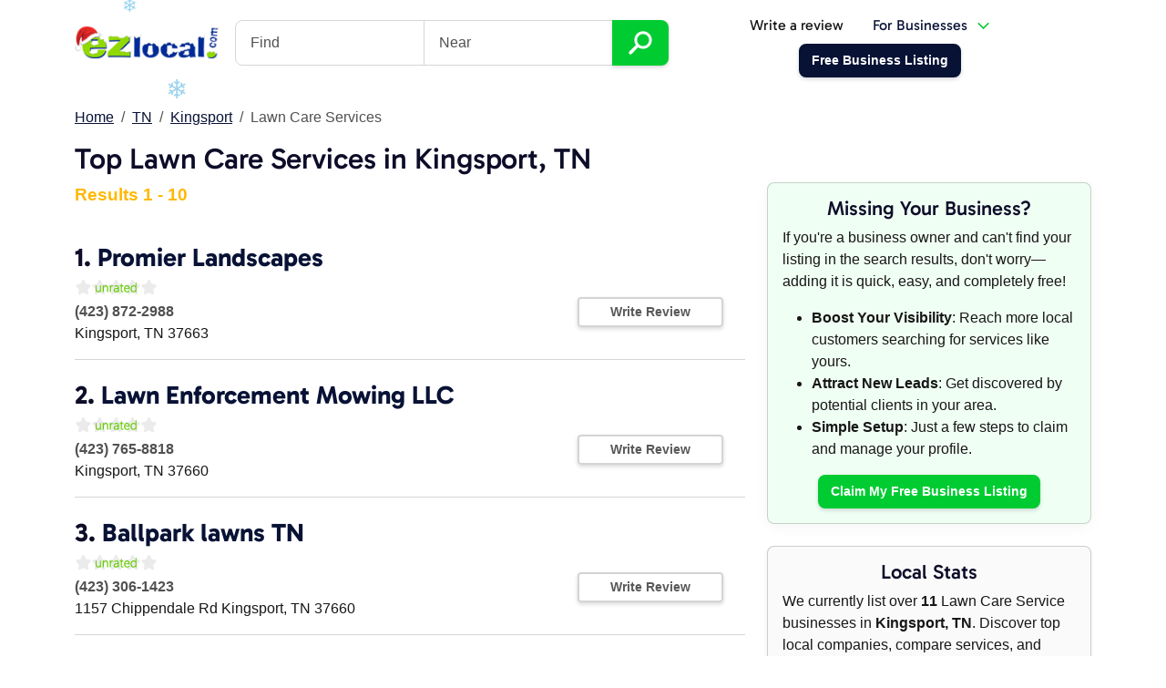

--- FILE ---
content_type: text/html; charset=utf-8
request_url: https://ezlocal.com/tn/kingsport/lawn-care-service
body_size: 5842
content:



<!doctype html>

<html lang="en">
    <head><meta charset="utf-8" /><meta name="viewport" content="width=device-width, initial-scale=1" /><title>
	Top Lawn Care Services in Kingsport, TN - EZlocal
</title><link rel="icon" type="image/png" href="/favicon-96x96.png" sizes="96x96" /><link rel="icon" type="image/svg+xml" href="/favicon.svg" /><link rel="shortcut icon" href="/favicon.ico" /><link rel="apple-touch-icon" sizes="180x180" href="/apple-touch-icon.png" /><meta name="apple-mobile-web-app-title" content="EZlocal" /><link rel="manifest" href="/site.webmanifest" /><meta name="theme-color" content="#e9f2f9" /><link href="/s/c/ezlocaldash.min.css?8" rel="stylesheet" />

        <script async src="https://www.googletagmanager.com/gtag/js?id=G-H3F2NE2GYD"></script>
        <script>
            window.dataLayer = window.dataLayer || [];
            function gtag() { dataLayer.push(arguments); }
            gtag('js', new Date());
            gtag('config', 'G-H3F2NE2GYD');
        </script>

        
    <style>
        .result:hover { background-color:#efefef }
        .result:hover .text-decoration-none {text-decoration:underline!important}
    </style>
</head>
    <body>
        <div class="container">
            <nav class="navbar navbar-expand-lg navbar-light justify-content-between" aria-label="Main Navigation">            
                <button class="navbar-toggler collapsed" type="button" data-bs-toggle="collapse" data-bs-target="#searchbox" aria-controls="searchbox" aria-expanded="false" aria-label="Toggle search"><svg xmlns="http://www.w3.org/2000/svg" width="18" height="18" fill="currentColor" class="bi bi-search" viewBox="0 0 16 16"><path d="M11.742 10.344a6.5 6.5 0 1 0-1.397 1.398h-.001c.03.04.062.078.098.115l3.85 3.85a1 1 0 0 0 1.415-1.414l-3.85-3.85a1.007 1.007 0 0 0-.115-.1zM12 6.5a5.5 5.5 0 1 1-11 0 5.5 5.5 0 0 1 11 0z"/></svg></button>
                <a class="navbar-brand bg-transparent shadow-none" href="/"><img id="ctl00_iEZlocalLogo" src="../../s/i/ezlocal-holiday.png" alt="EZlocal.com - Local Search Made EZ" style="width:160px;" /></a>
                <button class="navbar-toggler collapsed" type="button" data-bs-toggle="collapse" data-bs-target="#mainnav" aria-controls="mainnav" aria-expanded="false" aria-label="Toggle navigation"><span class="navbar-toggler-icon"></span></button>
                <div class="navbar-collapse collapse flex-grow-0" id="searchbox">
                           
                        <form action="/search" class="headersearch">
                            <h4 class="d-lg-none">Find a business</h4>
                            <div class="input-group">
                                <input type="text" class="form-control" name="q" placeholder="Find" aria-label="Find"><input type="text" class="form-control" name="by" placeholder="Near">
                                <button type="submit" name="bSearch" class="btn btn-secondary btn-lg"><img src="/s/i/ico/search-icon.svg" alt="Search Icon" title="Find Businesses" height="26" /></button>                    
                            </div>
                        </form>                    
                    
                </div>
                
                
                    <div class="navbar-collapse collapse flex-grow-0" id="mainnav">
                        
                            <ul class="nav justify-content-center align-items-center ms-lg-auto">
                                <li class="nav-item"><a class="nav-link text-dark" href="/contribute/logup.aspx">Write a review</a></li>                            
                                <li class="nav-item me-5" >
                                    <a class="nav-link dropdown-toggle" data-bs-toggle="dropdown" aria-expanded="false" href="https://dash.ezlocal.com/">For Businesses</a>                                
                                    <div class="dropdown-menu fade-down p-0">
                                        <a class="dropdown-item border-bottom py-3" href="https://dash.ezlocal.com/welcome/">
                                            <h5>Dash by EZlocal</h5>
                                            <p class="m-0 small">Powerful do-it-yourself digital presence<br />management tools.</p>
                                        </a>
                                        <a class="dropdown-item border-bottom py-3" href="https://ezlocalpro.com/">
                                            <h5>EZlocal Pro</h5>
                                            <p class="m-0 small">Let our experts take care of your online<br />presence for you.</p>
                                        </a>
                                        <a class="dropdown-item bg-primary py-3" href="https://dash.ezlocal.com/login.aspx">
                                            <span class="text-white m-0">Business Owner Login <img src="/s/i/ico/box-arrow-in-right.svg?1" alt="Box with arrow icon" /></span>
                                        </a>
                                    </div>
                                </li>
                                <li class="nav-item"><a href="https://dash.ezlocal.com/newlisting/" class="btn btn-primary"><span>Free Business Listing</span></a></li>
                            </ul>                        
                        
                    </div>        
                            
            </nav>
        </div>
      
        
        
        <form method="post" action="./lawn-care-service?City=kingsport&amp;State=tn&amp;re=1&amp;q=lawn-care-service" id="aspnetForm">
<div class="aspNetHidden">
<input type="hidden" name="__VIEWSTATE" id="__VIEWSTATE" value="/wEPDwUJMzUzNjUzMjcxZGR4EgRA/ORNhxJqXhY0OKXzFXJOOi68z7QLDXr3RibwgQ==" />
</div>

<div class="aspNetHidden">

	<input type="hidden" name="__VIEWSTATEGENERATOR" id="__VIEWSTATEGENERATOR" value="EC3C5F69" />
</div>

    <div class="container py-4">
        <nav aria-label="breadcrumb">
            <ol class="breadcrumb">
                <li class="breadcrumb-item"><a id="ctl00_ContentPlaceHolder1_bcHome" title="EZlocal Home - Local Search Made Easy" rel="home" href="../../">Home</a></li>
                <li class="breadcrumb-item"><a id="ctl00_ContentPlaceHolder1_bcState" href="../../tn">TN</a></li>
                <li class="breadcrumb-item"><a id="ctl00_ContentPlaceHolder1_bcCity" href="../kingsport">Kingsport</a></li>
                <li class="breadcrumb-item active">Lawn Care Services</li>
            </ol>
        </nav>

        <h1>Top Lawn Care Services in Kingsport, TN</h1>

        <div class="row">            
            <div class="col-lg-4 order-lg-1">

                <div class="card bg-secondary-subtle shadow mb-4">
                    <h3 class="text-center">Missing Your Business?</h3>
                    <p>If you're a business owner and can't find your listing in the search results, don't worry—adding it is quick, easy, and completely free!</p>
                    <ul>
                        <li><strong>Boost Your Visibility</strong>: Reach more local customers searching for services like yours.</li>
                        <li><strong>Attract New Leads</strong>: Get discovered by potential clients in your area.</li>
                        <li><strong>Simple Setup</strong>: Just a few steps to claim and manage your profile.</li>
                    </ul>
                    <p class="m-0 text-center">
                        <a id="ctl00_ContentPlaceHolder1_hlClaim" class="btn btn-secondary" href="https://dash.ezlocal.com/newlisting/?refs=ezcategory">Claim My Free Business Listing</a>
                    </p>
                </div>

                <div class="card bg-light shadow-sm mb-4">
                    <h3 class="text-center">Local Stats</h3>
                    <p class="m-0">
                    We currently list over <strong>11</strong> Lawn Care Service businesses in <strong>Kingsport, TN</strong>. Discover top local companies, compare services, and connect with trusted providers near you.
                    </p>
                </div>
                
                <div class="card bg-primary-subtle shadow mb-4 card-hoverzoom">
                    <h3 class="text-center">Business Owners</h3>
                    <p class="m-0">
                        Own a <strong>Lawn Care Service</strong> business in <strong>Kingsport, TN</strong>? <a href="https://dash.ezlocal.com/newlisting/?refs=ezcategory" class="stretched-link">Add your business listing today</a>! Showcase your services, upload photos, and make sure local customers searching for Lawn Care Service in Kingsport can find you.                       
                    </p>
                </div>

            </div>
            <div class="col-lg-8 order-lg-0">
                <p class="text-warning fs-5 fw-bold">Results 1 - 10</p>   

                

                
                        <div class="result vcard border-bottom pt-4 pb-3">        
                            <div class="row"><h3 class="fn org fw-bold display-4">1. <a class="text-decoration-none" href="/tn/kingsport/landscape-designer/0918303000">Promier Landscapes</a></h3><div class="row align-items-center"><div class="col-lg-9 position-relative"><div class="gstars gstars0">&nbsp;</div><br style="clear:both"><p class="mb-0"><span class="fw-bold text-muted">(423) 872-2988</span><br /><span>Kingsport</span>, <span>TN</span> <span>37663</span> </p><a class="stretched-link" href="/tn/kingsport/landscape-designer/0918303000"></a></div><div class="col-lg-3"><div class="d-grid gap-2"><a href="/contribute/reviews/write/?ProfileID=18303000" class="btn btn-sm btn-outline-light">Write Review</a></div></div></div></div>             
                        </div>
                    
                        <div class="result vcard border-bottom pt-4 pb-3">        
                            <div class="row"><h3 class="fn org fw-bold display-4">2. <a class="text-decoration-none" href="/tn/kingsport/lawn-care-service/0917947594">Lawn Enforcement Mowing LLC</a></h3><div class="row align-items-center"><div class="col-lg-9 position-relative"><div class="gstars gstars0">&nbsp;</div><br style="clear:both"><p class="mb-0"><span class="fw-bold text-muted">(423) 765-8818</span><br /><span>Kingsport</span>, <span>TN</span> <span>37660</span> </p><a class="stretched-link" href="/tn/kingsport/lawn-care-service/0917947594"></a></div><div class="col-lg-3"><div class="d-grid gap-2"><a href="/contribute/reviews/write/?ProfileID=17947594" class="btn btn-sm btn-outline-light">Write Review</a></div></div></div></div>             
                        </div>
                    
                        <div class="result vcard border-bottom pt-4 pb-3">        
                            <div class="row"><h3 class="fn org fw-bold display-4">3. <a class="text-decoration-none" href="/tn/kingsport/lawn-care-service/0917860322">Ballpark lawns TN</a></h3><div class="row align-items-center"><div class="col-lg-9 position-relative"><div class="gstars gstars0">&nbsp;</div><br style="clear:both"><p class="mb-0"><span class="fw-bold text-muted">(423) 306-1423</span><br /><span>1157 Chippendale Rd</span> <span>Kingsport</span>, <span>TN</span> <span>37660</span> </p><a class="stretched-link" href="/tn/kingsport/lawn-care-service/0917860322"></a></div><div class="col-lg-3"><div class="d-grid gap-2"><a href="/contribute/reviews/write/?ProfileID=17860322" class="btn btn-sm btn-outline-light">Write Review</a></div></div></div></div>             
                        </div>
                    
                        <div class="result vcard border-bottom pt-4 pb-3">        
                            <div class="row"><h3 class="fn org fw-bold display-4">4. <a class="text-decoration-none" href="/tn/kingsport/lawn-care-service/0917694914">Three Bears Lawn Care</a></h3><div class="row align-items-center"><div class="col-lg-9 position-relative"><div class="gstars gstars0">&nbsp;</div><br style="clear:both"><p class="mb-0"><span class="fw-bold text-muted">(423) 416-4724</span><br /><span>Kingsport</span>, <span>TN</span> <span>37663</span> </p><a class="stretched-link" href="/tn/kingsport/lawn-care-service/0917694914"></a></div><div class="col-lg-3"><div class="d-grid gap-2"><a href="/contribute/reviews/write/?ProfileID=17694914" class="btn btn-sm btn-outline-light">Write Review</a></div></div></div></div>             
                        </div>
                    
                        <div class="result vcard border-bottom pt-4 pb-3">        
                            <div class="row"><h3 class="fn org fw-bold display-4">5. <a class="text-decoration-none" href="/tn/kingsport/lawn-care-service/0917389874">Kingsport Lawn Mowing</a></h3><div class="row align-items-center"><div class="col-lg-9 position-relative"><div class="gstars gstars0">&nbsp;</div><br style="clear:both"><p class="mb-0"><span class="fw-bold text-muted">(423) 427-4527</span><br /><span>236 Akers Ave</span> <span>Kingsport</span>, <span>TN</span> <span>37665</span> </p><p class="mb-0"><span class="badge bg-light text-black-50 border me-2">Open Late</span><span class="badge bg-light text-black-50 border me-2">Credit Cards Accepted</span></p><a class="stretched-link" href="/tn/kingsport/lawn-care-service/0917389874"></a></div><div class="col-lg-3"><div class="d-grid gap-2"><a href="/contribute/reviews/write/?ProfileID=17389874" class="btn btn-sm btn-outline-light">Write Review</a></div></div></div></div>             
                        </div>
                    
                        <div class="result vcard border-bottom pt-4 pb-3">        
                            <div class="row"><h3 class="fn org fw-bold display-4">6. <a class="text-decoration-none" href="/tn/kingsport/lawn-care-service/0912268244">TruGreen Lawn Care</a></h3><div class="row align-items-center"><div class="col-lg-9 position-relative"><div class="gstars gstars0">&nbsp;</div><br style="clear:both"><p class="mb-0"><span class="fw-bold text-muted">(423) 343-4628</span><br /><span>2009 Brookside Drive</span> <span>Kingsport</span>, <span>TN</span> <span>37660</span> </p><a class="stretched-link" href="/tn/kingsport/lawn-care-service/0912268244"></a></div><div class="col-lg-3"><div class="d-grid gap-2"><a href="/contribute/reviews/write/?ProfileID=12268244" class="btn btn-sm btn-outline-light">Write Review</a></div></div></div></div>             
                        </div>
                    
                        <div class="result vcard border-bottom pt-4 pb-3">        
                            <div class="row"><h3 class="fn org fw-bold display-4">7. <a class="text-decoration-none" href="/tn/kingsport/lawn-care-service/097945626">Hamilton Lawn Care</a></h3><div class="row align-items-center"><div class="col-lg-9 position-relative"><div class="gstars gstars0">&nbsp;</div><br style="clear:both"><p class="mb-0"><span class="fw-bold text-muted">(423) 963-1414</span><br /><span>Kingsport</span>, <span>TN</span> <span>37663</span> </p><a class="stretched-link" href="/tn/kingsport/lawn-care-service/097945626"></a></div><div class="col-lg-3"><div class="d-grid gap-2"><a href="/contribute/reviews/write/?ProfileID=7945626" class="btn btn-sm btn-outline-light">Write Review</a></div></div></div></div>             
                        </div>
                    
                        <div class="result vcard border-bottom pt-4 pb-3">        
                            <div class="row"><h3 class="fn org fw-bold display-4">8. <a class="text-decoration-none" href="/tn/kingsport/lawn-care-service/097271687">Lawn Doctor of the Tri-Cities</a></h3><div class="row align-items-center"><div class="col-lg-9 position-relative"><div class="gstars gstars0">&nbsp;</div><br style="clear:both"><p class="mb-0"><span class="fw-bold text-muted">(423) 247-1600</span><br /><span>Kingsport</span>, <span>TN</span> <span>37665</span> </p><a class="stretched-link" href="/tn/kingsport/lawn-care-service/097271687"></a></div><div class="col-lg-3"><div class="d-grid gap-2"><a href="/contribute/reviews/write/?ProfileID=7271687" class="btn btn-sm btn-outline-light">Write Review</a></div></div></div></div>             
                        </div>
                    
                        <div class="result vcard border-bottom pt-4 pb-3">        
                            <div class="row"><h3 class="fn org fw-bold display-4">9. <a class="text-decoration-none" href="/tn/kingsport/lawn-care-service/094080732">Lawn Care and More</a></h3><div class="row align-items-center"><div class="col-lg-9 position-relative"><div class="gstars gstars0">&nbsp;</div><br style="clear:both"><p class="mb-0"><span class="fw-bold text-muted">(423) 765-3777</span><br /><span>Kingsport</span>, <span>TN</span> <span>37663</span> </p><a class="stretched-link" href="/tn/kingsport/lawn-care-service/094080732"></a></div><div class="col-lg-3"><div class="d-grid gap-2"><a href="/contribute/reviews/write/?ProfileID=4080732" class="btn btn-sm btn-outline-light">Write Review</a></div></div></div></div>             
                        </div>
                    
                        <div class="result vcard border-bottom pt-4 pb-3">        
                            <div class="row"><h3 class="fn org fw-bold display-4">10. <a class="text-decoration-none" href="/tn/kingsport/commercial-cleaning-services/09976958">Childress Commercial Property Maintenance</a></h3><div class="row align-items-center"><div class="col-lg-9 position-relative"><div class="gstars gstars0">&nbsp;</div><br style="clear:both"><p class="mb-0"><span class="fw-bold text-muted">(423) 282-6073</span><br /><span>2521 Russell Street</span> <span>Kingsport</span>, <span>TN</span> <span>37660</span> </p><a class="stretched-link" href="/tn/kingsport/commercial-cleaning-services/09976958"></a></div><div class="col-lg-3"><div class="d-grid gap-2"><a href="/contribute/reviews/write/?ProfileID=976958" class="btn btn-sm btn-outline-light">Write Review</a></div></div></div></div>             
                        </div>
                    

                <div class="text-center my-3">
                    <ul class="pagination pagination-lg justify-content-center">
                        
                    </ul>
                </div>
            </div>
        </div>
       
    </div>
    
</form>

        

        
        


<div class="container py-5">
    <div id="brag" class="row text-center align-items-center justify-content-center py-3">
        <div class="col-4 col-lg-2">
            <img src="/s/i/f/google-reviews.png" alt="Google Reviews" class="img-fluid" />
        </div>
        <div class="col-lg-2 d-none d-lg-block">
            <img src="/s/i/f/facebook-advertising.png" alt="Facebook Ads" class="img-fluid" />
        </div>                
        <div class="col-4 col-lg-2">
            <img src="/s/i/f/years-in-service.svg" alt="EZlocal 17 Years" class="img-fluid" />
        </div>    
        <div class="col-4 col-lg-2">
            <a href="https://www.bbb.org/chicago/business-reviews/internet-marketing-services/ezlocal-in-lombard-il-53000245/"><img src="/s/i/f/ezlocal-bbb.png" alt="BBB A+" class="img-fluid" /></a>
        </div>
        <div class="col-lg-2 d-none d-lg-block">
            <img src="/s/i/f/BingAds_Accredited_Badge.png" alt="Bing Ads" class="img-fluid" />
        </div>                
    </div>
</div>


<footer class="bg-light pt-5">          

    <div class="container">
        <div class="row justify-content-between mb-5">
            <div class="col col-sm-6 text-center text-sm-start">
                <a href="https://secure.ezlocal.com/contact.aspx" class="btn btn-lg px-4 btn-outline-light"><img src="/s/i/ico/envelope.svg" alt="Envelope Icon" class="me-1"/>Email Us</a>
            </div>
            <div class="col col-sm-auto text-center">
                <p class="mb-1"><a href="https://dash.ezlocal.com/newlisting/" class="btn btn-lg btn-secondary px-5">Free Business Listing</a></p>
                <p><a href="https://dash.ezlocal.com/pricing/" class="text-muted">or see our plans & pricing</a></p>
            </div>
        </div>
        <div class="row">
            <div class="col-lg col-6 order-1 order-lg-0">
                <h5 class="pb-1">Company</h5>
                <ul class="list-unstyled mb-4">
                    <li><a href="https://ezlocal.com/about/">About Us</a></li>
                    <li><a href="https://ezlocal.com/about/team/">Meet the Team</a></li>                            
                    <li><a href="https://sellforthebest.com/">Careers</a></li>
                    <li><a href="https://affiliates.ezlocal.com/">Affiliates</a></li>                            
                    <li><a href="https://dash.ezlocal.com/help/">Help</a></li>
                    <li><a href="https://secure.ezlocal.com/contact.aspx">Contact</a></li>
                    <li><a href="https://ezlocal.com/blog/">Blog</a></li>  
                </ul>
            </div>
            <div class="col-lg col-6 order-0 order-lg-1">
                <h5 class="pb-1">Dash by EZlocal</h5>
                <ul class="list-unstyled mb-4">
                    <li><a href="https://dash.ezlocal.com/">Do-It-Yourself Solutions</a></li>
                    <li><a href="https://dash.ezlocal.com/services/listing-sync/">Listings Management</a></li>
                    <li><a href="https://dash.ezlocal.com/services/ai-tools/">AI Tools</a></li>
                    <li><a href="https://dash.ezlocal.com/services/ai-listings/">AI Listings</a></li>
                    <li><a href="https://dash.ezlocal.com/services/social-media/">Social AI</a></li>
                    <li><a href="https://dash.ezlocal.com/services/reputation">AI Reputation</a></li>
                    <li><a href="https://dash.ezlocal.com/services/geo-grid-rank-tracker">Rank Tracking</a></li>
                    <li><a href="https://dash.ezlocal.com/services/check-ins/">Local Check-ins</a></li>
                    <li><a href="https://dash.ezlocal.com/services/website/">AI Website Builder</a></li>
                </ul>

                <h5 class="pb-1">Support</h5>
                <ul class="list-unstyled mb-4">
                    <li><a href="https://dash.ezlocal.com/help/">Help Center</a></li>
                    <li><a href="https://dash.ezlocal.com/help/faq/">FAQ</a></li>
                    <li><a href="https://dash.ezlocal.com/login.aspx">Business Owner Login</a></li>
                </ul>
            </div>
            <div class="col-lg col-12 order-2 order-lg-2">
                <h5 class="pb-1">EZlocal Pro for Business</h5>
                <ul class="list-unstyled mb-4">
                    <li><a href="https://pro.ezlocal.com/">Managed Services</a></li>
                    <li><a href="https://pro.ezlocal.com/solutions/local.aspx">Local SEO</a></li>
                    <li><a href="https://pro.ezlocal.com/solutions/websites.aspx">Custom Web Design</a></li>
                    <li><a href="https://pro.ezlocal.com/solutions/social.aspx">Social Management</a></li>
                    <li><a href="https://pro.ezlocal.com/solutions/reputation.aspx">Reputation Management</a></li>
                    <li><a href="https://pro.ezlocal.com/solutions/ads.aspx">Google Ads Management</a></li>
                    <li><a href="https://pro.ezlocal.com/solutions/lsa/">Local Services Ads</a></li>
                    <li><a href="https://pro.ezlocal.com/solutions/seo.aspx">Search Engine Optimization</a></li>
                    <li><a href="https://pro.ezlocal.com/solutions/websites/aichat/">AI Chatbot</a></li>
                </ul>

                <h5 class="pb-1">Objectives</h5>
                <ul class="list-unstyled mb-4">
                    <li><a href="https://pro.ezlocal.com/solutions/reputation.aspx">Google Reviews</a></li>
                    <li><a href="https://pro.ezlocal.com/solutions/local.aspx">Local SEO</a></li>
                    <li><a href="https://pro.ezlocal.com/solutions/local.aspx">Google for Local Business</a></li>
                    <li><a href="https://pro.ezlocal.com/solutions/local.aspx">Voice Search</a></li>
                </ul>
            </div>
            <div class="col-lg col-12 order-3">
                <h5 class="pb-1">Directory</h5>
                <ul class="list-unstyled mb-4">
                    <li><a href="https://ezlocal.com/contribute/">Contributor Login</a></li>
                    <li><a href="https://dash.ezlocal.com/login.aspx">Business Profile Login</a></li>
                    <li><a href="https://dash.ezlocal.com/newlisting/">Claim your Business Page</a></li>
                    <li><a href="https://dash.ezlocal.com/agency/">Bulk Listings Management</a></li>
                    <li><a href="https://dash.ezlocal.com/help/data-quality/">Listing Guidelines</a></li>
                    <li><a href="https://ezlocal.com/sitemap/NewListings.aspx">Newest Listings</a></li>
                    <li><a href="https://ezlocal.com/sitemap/city-guides/">City Guides</a></li>
                </ul>
            </div>
            <div class="col-lg col-12 order-4">
                <h5 class="pb-1">Local SEO Resources</h5>
                <ul class="list-unstyled mb-4">
                    <li><a href="https://ezlocal.com/tools/">Local Search Tools</a></li>
                    <li><a href="https://ezlocal.com/tools/map-radius/">Map Radius Tool</a></li>
                    <li><a href="https://ezlocal.com/tools/schema-generator/">Business Schema Generator</a></li>
                    <li><a href="https://ezlocal.com/tools/meta-title-counter/">Meta Length Tool</a></li>
                    <li><a href="https://ezlocal.com/tools/google-review-link-generator/">Google Review Link Generator</a></li>
                    <li><a href="https://ezlocal.com/tools/get-lat-lon/">Get Latitude, Longitude</a></li>
                    <li><a href="https://ezlocal.com/learning-center/glossary/">Local Search Glossary</a></li>
                    <li><a href="https://ezlocal.com/learning-center/">Learning Center</a></li>
                </ul>

                <div class="text-center text-lg-end">
                    <p><a href="https://www.google.com/partners/agency?id=2157104286" target="_blank"><img src="/s/i/f/GooglePartnerBadgeClickable.svg"/></a></p>

                    <h6>Follow EZlocal</h6>
                    <ul class="list-inline mb-4">                
                        <li class="list-inline-item"><a href="https://www.facebook.com/EZlocal"><img title="EZlocal on Facebook" src="/s/i/ico/social/facebook.svg" alt="Facebook Logo" /></a></li>
                        <li class="list-inline-item"><a href="https://www.youtube.com/@ezlocal"><img title="EZlocal on YouTube" src="/s/i/ico/social/youtube.svg" alt="YouTube Logo" /></a></li>
                        <li class="list-inline-item"><a href="https://www.instagram.com/ezlocalpro" rel="publisher"><img title="EZlocal on Instagram" src="/s/i/ico/social/instagram.svg" alt="Instagram Logo" width="32" /></a></li>
                        <li class="list-inline-item"><a href="https://twitter.com/ezlocal"><img title="EZlocal on X" src="/s/i/ico/social/x.svg" alt="X Logo" /></a></li>
                    </ul>
                </div>
            </div>
        </div>

        <div class="row justify-content-between mt-4">
            <div class="col-12 col-lg-auto text-center text-lg-start">                        
                <ul class="list-inline small">
                    <li class="list-inline-item align-middle"><a href="/"><img src="/ezlocal.svg" alt="EZlocal Logo" height="28" /></a></li>
                    <li class="list-inline-item align-middle"><a href="/legal/privacy/" class="text-muted">Privacy</a></li>
                    <li class="list-inline-item align-middle"><a href="/legal/website-terms/" class="text-muted">Terms of Use</a></li>
                </ul>
            </div>
            <div class="col-lg col-12 text-center text-lg-end text-muted small"><p><small>Copyright &copy; 2007-2026 EZlocal.com, Inc. All Rights Reserved.</small></p></div>
        </div>    
    </div>
</footer>

        <script src="/s/j/jquery-3.6.0.min.js"></script>
        <script src="/s/j/bootstrap.bundle.min.js?1"></script>
        <script src="/s/j/rocks5.js"></script>
        

        <script src="/s/j/jquery.snow.min.js"></script>    
            

    <script>(function(){function c(){var b=a.contentDocument||a.contentWindow.document;if(b){var d=b.createElement('script');d.innerHTML="window.__CF$cv$params={r:'9bff53e3e893e802',t:'MTc2ODc1MjI2MQ=='};var a=document.createElement('script');a.src='/cdn-cgi/challenge-platform/scripts/jsd/main.js';document.getElementsByTagName('head')[0].appendChild(a);";b.getElementsByTagName('head')[0].appendChild(d)}}if(document.body){var a=document.createElement('iframe');a.height=1;a.width=1;a.style.position='absolute';a.style.top=0;a.style.left=0;a.style.border='none';a.style.visibility='hidden';document.body.appendChild(a);if('loading'!==document.readyState)c();else if(window.addEventListener)document.addEventListener('DOMContentLoaded',c);else{var e=document.onreadystatechange||function(){};document.onreadystatechange=function(b){e(b);'loading'!==document.readyState&&(document.onreadystatechange=e,c())}}}})();</script><script defer src="https://static.cloudflareinsights.com/beacon.min.js/vcd15cbe7772f49c399c6a5babf22c1241717689176015" integrity="sha512-ZpsOmlRQV6y907TI0dKBHq9Md29nnaEIPlkf84rnaERnq6zvWvPUqr2ft8M1aS28oN72PdrCzSjY4U6VaAw1EQ==" data-cf-beacon='{"version":"2024.11.0","token":"24eff0cd16394af7a3dffba158220cbe","r":1,"server_timing":{"name":{"cfCacheStatus":true,"cfEdge":true,"cfExtPri":true,"cfL4":true,"cfOrigin":true,"cfSpeedBrain":true},"location_startswith":null}}' crossorigin="anonymous"></script>
</body>
</html>
